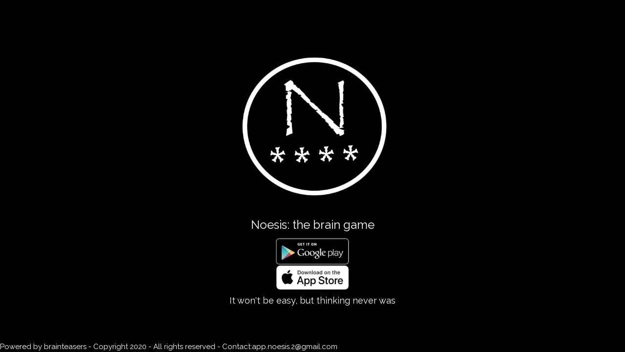

--- FILE ---
content_type: text/html
request_url: http://noesisthebraingame.com/
body_size: 734
content:
<!DOCTYPE html>
<html>
<title>Noesis : the brain game</title>
<meta charset="UTF-8">
<meta name="viewport" content="width=device-width, initial-scale=1">
<link rel="stylesheet" href="https://www.w3schools.com/w3css/4/w3.css">
<link rel="stylesheet" href="https://fonts.googleapis.com/css?family=Raleway">
<style>
body,h1 {font-family: "Raleway", sans-serif}
body, html {height: 100%}
.bgimg {
  background-color: black ;
  min-height: 100%;
  background-position: center;
  background-size: cover;
}
img {
  display: block;
  margin-left: auto;
  margin-right: auto;
}
</style>
<body>
<div class="bgimg w3-display-container  w3-text-white" >
  <div class="w3-display-middle">
    <img src="512new.png" width=350 height=350 class="w3-image" align= "middle">
    <div class="w3-xlarge w3-center w3-mobile w3-padding">Noesis: the brain game</div>
        <a href="https://play.google.com/store/apps/details?id=com.puzzle.quiz.brain.noesis">
            <img src=googleplaystore.png width=150 height=150 class="w3-image" align= "middle"> 
        </a>
        <a href="https://apps.apple.com/gr/app/noesis-the-brain-game/id1510529062">
            <img src=ios.png width=150 height=150 class="w3-image" align= "middle">
        </a>
    <div class="w3-large w3-center w3-mobile w3-padding">It won't be easy, but thinking never was</div>
  </div>
  <div class="w3-display-bottomleft w3-mobile">
    Powered by brainteasers 	-	Copyright 2020 	 	-	All rights reserved - Contact:app.noesis.2@gmail.com 
  </div>
</div>

</body>
</html>
